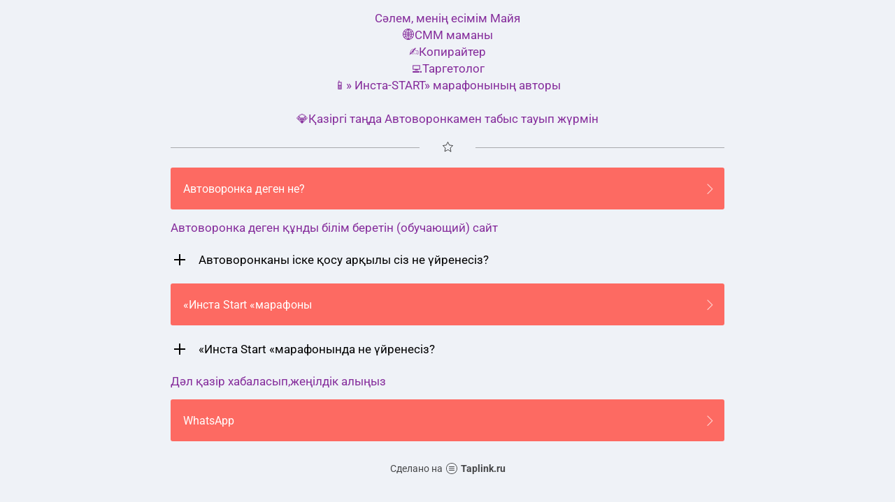

--- FILE ---
content_type: text/html; charset=utf-8
request_url: https://taplink.cc/maya_kurbangali
body_size: 2122
content:
<!DOCTYPE html> <html prefix="og: http://ogp.me/ns#" lang="ru" data-format-date="d.m.Y" data-format-datetime="d.m.Y H:i"> <head> <title>Maya_kurbangali at Taplink</title>    <meta name=viewport content="width=device-width, user-scalable=no, initial-scale=1, maximum-scale=1, shrink-to-fit=no"/> <meta name=HandheldFriendly content=true> <meta http-equiv=Content-Type content='text/html; charset=utf-8'>     <link type='text/css' rel=stylesheet href='//us.x.taplink.st/s/css/frontend.css?1.2.10001'>      <link rel=icon href="https://taplink.st/a/e/f/1/5/259d96.jpg?1">  <link rel=apple-touch-icon sizes=300x300 href="https://taplink.st/a/e/f/1/5/259d96.jpg?1"/>  <link rel=canonical href="https://taplink.cc/maya_kurbangali"/> <meta name=format-detection content="telephone=no"/> <meta name=referrer content=always> <link rel=image_src href="https://taplink.st/a/e/f/1/5/259d96.jpg?1"/> <meta property="og:image" content="https://taplink.st/a/e/f/1/5/259d96.jpg?1"> <meta property="og:type" content=website /> <meta property="og:title" content="Maya_kurbangali at Taplink"/>  <meta property="og:url" content="https://taplink.cc/maya_kurbangali"/> <meta property="og:site_name" content="Taplink"/> <link rel="manifest" href="/95109d502465174.webmanifest"> </head> <body> <div class="main base-theme main-theme">    <style> html {min-height: 100%}</style> <script>
	window.account = {"account_id":2766431,"language_id":1,"language_code":"ru","language_code_account":"ru","main_page_id":2887112,"profile_id":2465174,"is_hidelink":false,"is_plus":0,"is_trial":0,"is_full_trial":0,"tariff_current":"basic","utc_timezone":3,"currency_id":1,"plan_until":null,"nickname":"maya_kurbangali","has_nickname":1,"profile_link":"https://taplink.cc/maya_kurbangali","theme":{"link":{"bg":"#fd6a62","align":"left"},"bg":{"color2":null,"picture":null}},"menu":null,"menu_items":null,"addons":{"codes":[{"cb":"yandexMetrikaInit","cookie":"analytics","data":{"id":44929738,"simple":true}}]},"locales":{"pages":"ru"},"avatar":{"path":"e/f/1/5/","title":"","bio":"","a":"65:jpg?1","is_hide_text":0},"currency":{"title":"₽","code":"RUB","format":"%p %c","precision":2},"products":[],"username":"maya_kurbangali","current_page_id":2887112,"widgets":[],"custom_domain":false,"domain":"taplink.ru","client":{"country":"us","timestamp":1769571955},"locale":{"formats":{"date":"d.m.Y"},"current":"ru","direction":"ltr"},"number":{"decimal":".","thousands":" ","precision":2},"weight":{"decimal":".","thousands":" ","precision":3},"ts":"dda7c323","html":""};
	window.data = {"page_id":2887112,"fields":[{"section":null,"items":[{"block_id":17564693,"options":{"text":"Сәлем, менің есімім Майя\n         🌐СММ маманы\n    ✍️Копирайтер\n  💻Таргетолог\n        📱\" Инста-START\"     марафонының авторы\n\n💎Қазіргі таңда Автоворонкамен табыс тауып жүрмін\n","text_size":"md","text_align":"center","color":"#862e9c","font":""},"block_type_id":1,"block_type_name":"text","addon_target":null},{"block_id":17565152,"options":{"icon":7,"fullwidth":true},"block_type_id":5,"block_type_name":"break","addon_target":null},{"block_id":17565584,"options":{"title":"Автоворонка деген не?","value":"https://wa.me/77017459988?text=%D0%A1%D3%99%D0%BB%D0%B5%D0%BC%D0%B5%D1%82%D1%81%D1%96%D0%B7%20%D0%B1%D0%B5%3F!%20%D0%9C%D0%B5%D0%BD%20%D0%90%D0%B2%D1%82%D0%BE%D0%B2%D0%BE%D1%80%D0%BE%D0%BD%D0%BA%D0%B0%20%D0%B6%D0%B0%D0%B9%D0%BB%D1%8B%20%D1%82%D0%BE%D0%BB%D1%8B%D2%9B%20%D0%B0%D2%9B%D0%BF%D0%B0%D1%80%D0%B0%D1%82%20%D0%B1%D1%96%D0%BB%D0%B3%D1%96%D0%BC%20%D0%BA%D0%B5%D0%BB%D0%B5%D0%B4%D1%96."},"block_type_id":2,"block_type_name":"link","addon_target":["form","link"],"stat":"d201f0"},{"block_id":17565623,"options":{"text":"Автоворонка деген құнды білім беретін (обучающий) сайт","text_size":"md","text_align":"left","color":"#862e9c","font":""},"block_type_id":1,"block_type_name":"text","addon_target":null},{"block_id":17564969,"options":{"fields":[{"title":"Автоворонканы іске қосу арқылы сіз не үйренесіз?","text":"🌀 Facebook-та жарнама дайындау\n🌀 Креативті жарнама жасау\n🌀 Лендинг (мини-сайт) жасау\n🌀 Сетевик болсаңыз,командаңызға оңай әрі тез адам жинайсыз  \n🎁 Мен сізге құны 175 000т тұратын бонус сабақты сыйлыққа беремін","opened":true}]},"block_type_id":14,"block_type_name":"collapse","addon_target":null},{"block_id":17566031,"options":{"title":"\"Инста Start \" марафоны","value":"https://wa.me/77017459988?text=%D0%A1%D3%99%D0%BB%D0%B5%D0%BC%D0%B5%D1%82%D1%81%D1%96%D0%B7%20%D0%B1%D0%B5%3F!%20%D0%9C%D0%B5%D0%BD%20%22%D0%98%D0%BD%D1%81%D1%82%D0%B0%20START%22%20%D0%BA%D1%83%D1%80%D1%81%D1%8B%20%D0%B6%D0%B0%D0%B9%D0%BB%D1%8B%20%D1%82%D0%BE%D0%BB%D1%8B%D2%9B%20%D0%B0%D2%9B%D0%BF%D0%B0%D1%80%D0%B0%D1%82%20%D0%B1%D1%96%D0%BB%D0%B3%D1%96%D0%BC%20%D0%BA%D0%B5%D0%BB%D0%B5%D0%B4%D1%96."},"block_type_id":2,"block_type_name":"link","addon_target":["form","link"],"stat":"30c2a8"},{"block_id":17566067,"options":{"fields":[{"title":"\"Инста Start \" марафонында не үйренесіз?","text":"♻️ Ниша таңдау\n♻️ Профиль әрлеу\n♻️ Фото-видеоконтент\n♻️ Сатылым әкелетін пост жазу\n♻️ Копирайтинг \n♻️ Оффер жазу\n♻️ Таргетинг\n♻️ Мақсатты аудитория таңдау ➕ Бонус сабақтар","opened":true}]},"block_type_id":14,"block_type_name":"collapse","addon_target":null},{"block_id":17568674,"options":{"text":"Дәл қазір хабаласып,жеңілдік алыңыз ","text_size":"md","text_align":"left","color":"#862e9c","font":""},"block_type_id":1,"block_type_name":"text","addon_target":null},{"block_id":17566199,"options":{"title":"WhatsApp","value":"https://wa.me/77017459988?text=%D0%A1%D3%99%D0%BB%D0%B5%D0%BC%D0%B5%D1%82%D1%81%D1%96%D0%B7%20%D0%B1%D0%B5%3F!%20%D0%9C%D0%B5%D0%BD%20%D0%BA%D1%83%D1%80%D1%81%D1%82%D0%B0%D1%80%20%D0%B6%D0%B0%D0%B9%D0%BB%D1%8B%20%D1%82%D0%BE%D0%BB%D1%8B%D2%9B%20%D0%B0%D2%9B%D0%BF%D0%B0%D1%80%D0%B0%D1%82%20%D0%B1%D1%96%D0%BB%D0%B3%D1%96%D0%BC%20%D0%BA%D0%B5%D0%BB%D0%B5%D0%B4%D1%96."},"block_type_id":2,"block_type_name":"link","addon_target":["form","link"],"stat":"0adf5a"}]}],"options":[]};
</script> <script type='text/javascript' src='//us.x.taplink.st/s/js/frontend.js?1.2.10001'></script> <div class="page vue"> <router-view></router-view> </div> </div> </body> </html>